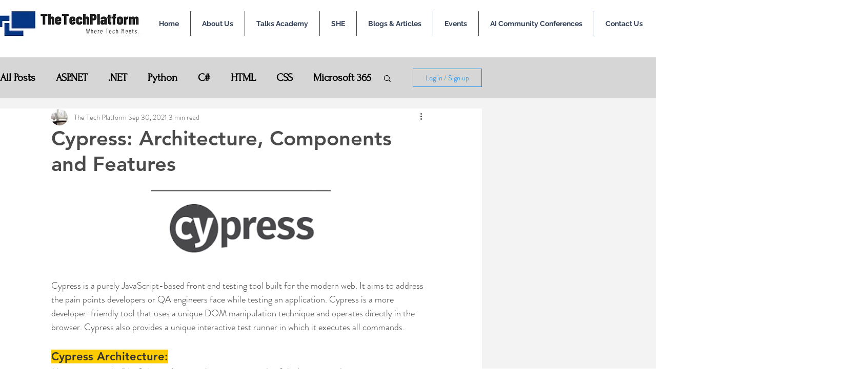

--- FILE ---
content_type: text/html; charset=utf-8
request_url: https://www.google.com/recaptcha/api2/aframe
body_size: 259
content:
<!DOCTYPE HTML><html><head><meta http-equiv="content-type" content="text/html; charset=UTF-8"></head><body><script nonce="Op5k8nvILbGTJz6P9TyV0g">/** Anti-fraud and anti-abuse applications only. See google.com/recaptcha */ try{var clients={'sodar':'https://pagead2.googlesyndication.com/pagead/sodar?'};window.addEventListener("message",function(a){try{if(a.source===window.parent){var b=JSON.parse(a.data);var c=clients[b['id']];if(c){var d=document.createElement('img');d.src=c+b['params']+'&rc='+(localStorage.getItem("rc::a")?sessionStorage.getItem("rc::b"):"");window.document.body.appendChild(d);sessionStorage.setItem("rc::e",parseInt(sessionStorage.getItem("rc::e")||0)+1);localStorage.setItem("rc::h",'1768731880337');}}}catch(b){}});window.parent.postMessage("_grecaptcha_ready", "*");}catch(b){}</script></body></html>